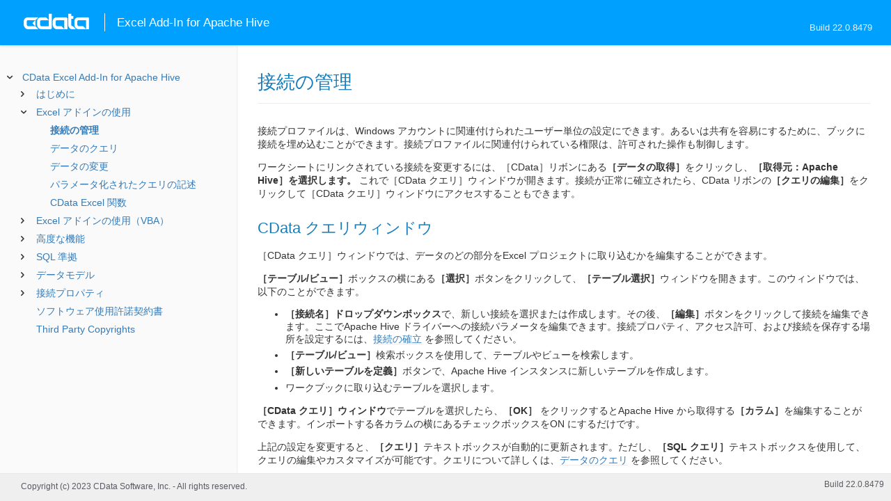

--- FILE ---
content_type: text/html
request_url: https://cdn.cdata.com/help/FIH/jp/xls/pg_lsconnections.htm
body_size: 2825
content:
  

  
<!DOCTYPE html><html>
<head>
  <meta http-equiv="Content-Type" content="text/html; charset=utf-8" />
  	<link rel="shortcut icon" href="/favicon.ico" type="image/x-icon">
	<link rel="icon" href="/favicon.ico" type="image/x-icon">
    
  
  <title>CData Excel Add-In for Apache Hive -  接続の管理</title>
  <meta name="viewport" content="width=device-width, initial-scale=1">
	<meta name="description" 	content="CData Excel Add-In for Apache Hive - RSBHive -  接続の管理: " />
	<meta name="author" 		content="www.cdata.co.jp"> 
	<meta name="generator" 		content=" 接続の管理 (CData Excel Add-In for Apache Hive  [FIXHA Build 8479]);">
	

    <meta http-equiv="X-UA-Compatible" content="IE=edge" >
    <!--if it works on the readme.htm file-->          <link rel="stylesheet" type="text/css" href="../lib/bootstrap/bootstrap.min.css"/> 
      <link rel="stylesheet" type="text/css" href="../lib/syntaxhighlighter-3.0.83/styles/shCore.css" />
      <link rel="stylesheet" type="text/css" href="../lib/syntaxhighlighter-3.0.83/styles/shThemeDefault.css" />
      <link rel="stylesheet" type="text/css" href="help.css" />
      <link rel="stylesheet" type="text/css" href="../lib/tree.css" />
      
       <!-- CData Tracking Info -->      
      
      
            <!-- Google Tag Manager -->      <script>(function(w,d,s,l,i){w[l]=w[l]||[];w[l].push({'gtm.start':
        new Date().getTime(),event:'gtm.js'});var f=d.getElementsByTagName(s)[0],
        j=d.createElement(s),dl=l!='dataLayer'?'&l='+l:'';j.async=true;j.src=
        'https://www.googletagmanager.com/gtm.js?id='+i+dl;f.parentNode.insertBefore(j,f);
        })(window,document,'script','dataLayer','GTM-PDNQ38N');</script>
      <!-- End Google Tag Manager -->      
    </head>
<body>
	
  <div class="header">
    
    <div id="whlogo">&nbsp;</div>
    
    <div id='whheader'>
    	<h1>Excel Add-In for Apache Hive</h1>
    	<span class="phones">Build 22.0.8479</span>
    	</div>
    <div id="hamburger-menu"></div>
  </div>
    <div border="0" cellpadding="0" cellspacing="0" id="whlayout">
        
        <div id="whcontent">
        <!-- TABLE OF CONTENTS -->            <div height="100%" id=whleftcol width='1%' > 
 
                <div id='whsizer' style='width:340px;'>
        
                </div>
            </div>
        <!-- /TABLE OF CONTENTS -->    
        <div id="whrightcol">
				<div style='margin:0; padding:0;'>
						
						<div id=newver style='display:none;'></div>
				</div>
				
				<div id=whiframe>
					
                            
					<! -- BEGIN CONTENT -->					<div id="wrapper">
						<div id="content">
							<h1 id="default"> 接続の管理</h1>
              <!-- <span id=whtitle>
              &prodname; - Build &prod.vermaj;.&prod.vermin;.&prod:verint;
              </span> -->




    <div class="chapter_content" id="pg_lsconnections">

<p>接続プロファイルは、Windows アカウントに関連付けられたユーザー単位の設定にできます。あるいは共有を容易にするために、ブックに接続を埋め込むことができます。接続プロファイルに関連付けられている権限は、許可された操作も制御します。 </p>

<p>ワークシートにリンクされている接続を変更するには、［CData］リボンにある<b>［データの取得］</b>をクリックし、<b>［取得元：Apache Hive］を選択します。</b> これで［CData クエリ］ウィンドウが開きます。接続が正常に確立されたら、CData リボンの<b>［クエリの編集］</b>をクリックして［CData クエリ］ウィンドウにアクセスすることもできます。


<h2>CData クエリウィンドウ</h2>
</p>

<p>［CData クエリ］ウィンドウでは、データのどの部分をExcel プロジェクトに取り込むかを編集することができます。
</p>

<p><b>［テーブル/ビュー］</b>ボックスの横にある<b>［選択］</b>ボタンをクリックして、<b>［テーブル選択］</b>ウィンドウを開きます。このウィンドウでは、以下のことができます。 
<ul><li><b>［接続名］ドロップダウンボックス</b>で、新しい接続を選択または作成します。その後、<b>［編集］</b>ボタンをクリックして接続を編集できます。ここでApache Hive ドライバーへの接続パラメータを編集できます。接続プロパティ、アクセス許可、および接続を保存する場所を設定するには、<a href="pg_connectionx.htm">接続の確立</a> を参照してください。</li><li><b>［テーブル/ビュー］</b>検索ボックスを使用して、テーブルやビューを検索します。</li><li><b>［新しいテーブルを定義］</b>ボタンで、Apache Hive インスタンスに新しいテーブルを作成します。</li><li>ワークブックに取り込むテーブルを選択します。</li></ul>
</p>

<p><b>［CData クエリ］ウィンドウ</b>でテーブルを選択したら、<b>［OK］</b> をクリックするとApache Hive から取得する<b>［カラム］</b>を編集することができます。インポートする各カラムの横にあるチェックボックスをON にするだけです。 
</p>

<p>上記の設定を変更すると、<b>［クエリ］</b>テキストボックスが自動的に更新されます。ただし、<b>［SQL クエリ］</b>テキストボックスを使用して、クエリの編集やカスタマイズが可能です。クエリについて詳しくは、<a href="pg_lsget.htm">データのクエリ</a> を参照してください。
</p>

<p>シート名を変更することもできます。デフォルトでは、クエリするテーブルの名前に設定されます。
</p>

<p><b>［OK］</b>をクリックすると、設定したすべてのプロパティで新しい接続が作成されます。CData リボンの<b>［接続マネージャー］</b>をクリックして、利用可能なすべての接続を管理できます。
</p>

    </div>

  
				</p>
					<!-- <div style="width:450px;"><tbody><div><td>&;nbsp;</td></div></tbody></div> -->				</div>	
			</div>
			<div class="right-table-of-contents" id="table-of-contents"></div>
		<!-- END CONTENT -->	
	</div>
            </div>
        </div>
        <div>

				<div id='whfooter'>
					<div class=content>
            						Copyright (c) 2023 CData Software, Inc. - All rights reserved.
            
            
						<div class='build'>Build 22.0.8479</div>
					</div>&nbsp;
				</div>
        </div>
    </div>
	
			<script type="text/javascript" src="../lib/jquery-3.5.1.min.js"></script>
		<script type="text/javascript" src="../lib/syntaxhighlighter-3.0.83/scripts/XRegExp.js"></script>	
		<script type="text/javascript" src="../lib/syntaxhighlighter-3.0.83/scripts/shCore.js"></script>
		<script type="text/javascript" src="../lib/syntaxhighlighter-3.0.83/scripts/shAutoloader.js"></script>
		<script type="text/javascript" src="../lib/bootstrap/bootstrap.min.js"></script>
		<script type="text/javascript" src="../lib/toc-dist.js"></script>
		<script type="text/javascript" src="../lib/help.js"></script>
	
	
	<script defer src="https://static.cloudflareinsights.com/beacon.min.js/vcd15cbe7772f49c399c6a5babf22c1241717689176015" integrity="sha512-ZpsOmlRQV6y907TI0dKBHq9Md29nnaEIPlkf84rnaERnq6zvWvPUqr2ft8M1aS28oN72PdrCzSjY4U6VaAw1EQ==" data-cf-beacon='{"version":"2024.11.0","token":"a8bd74d4ba2f4be4ace93132620a7cc6","server_timing":{"name":{"cfCacheStatus":true,"cfEdge":true,"cfExtPri":true,"cfL4":true,"cfOrigin":true,"cfSpeedBrain":true},"location_startswith":null}}' crossorigin="anonymous"></script>
</body></html>









--- FILE ---
content_type: text/html
request_url: https://cdn.cdata.com/help/FIH/jp/xls/_toc.htm
body_size: 2166
content:































<!--if it works on the readme.htm file-->

        
        
    


<div id="whtoc" style="display:none;">

<!--  BEGIN TOC CONTENT -->
<UL >


  <LI class="expanded">
  <a href="default.htm">CData Excel Add-In for Apache Hive</a>

  <UL>








  
    <LI>
      <a href="pg_startedintrox.htm">はじめに</a>





  <UL>




  
    <LI>
      <a href="pg_connectionx.htm"> 接続の確立</a>








  
    <LI>
      <a href="pg_hiveql.htm"> HiveQL ステートメント</a>








  
    <LI>
      <a href="pg_troubleshooting.htm"> トラブルシューティング</a>








  
    <LI>
      <a href="pg_kerberos.htm"> Kerberos の使用</a>








  
    <LI>
      <a href="pg_changelog.htm"> 変更履歴</a>








  </UL>

  
    <LI>
      <a href="pg_usagex.htm">Excel アドインの使用</a>





  <UL>




  
    <LI>
      <a href="pg_lsconnections.htm"> 接続の管理</a>








  
    <LI>
      <a href="pg_lsget.htm"> データのクエリ</a>








  
    <LI>
      <a href="pg_lsupdates.htm"> データの変更</a>








  
    <LI>
      <a href="pg_dataparamx.htm"> パラメータ化されたクエリの記述</a>








  
    <LI>
      <a href="pg_lsfunctions.htm"> CData Excel 関数</a>








  </UL>

  
    <LI>
      <a href="pg_lsmacros.htm">Excel アドインの使用（VBA）</a>





  <UL>




  
    <LI>
      <a href="pg_xlsvbaconnection.htm"> VBA からの接続</a>








  
    <LI>
      <a href="pg_excelvbaquery.htm"> データのクエリ</a>








  
    <LI>
      <a href="pg_excelvbaparameterized.htm"> パラメータ化されたクエリの実行</a>








  
    <LI>
      <a href="pg_excelvbaupdate.htm"> データの変更</a>








  
    <LI>
      <a href="pg_excelvbacallsp.htm"> ストアドプロシージャの呼び出し</a>








  
    <LI>
      <a href="pg_uivba.htm"> UI エレメントの呼び出し</a>








  </UL>

  
    <LI>
      <a href="pg_advancedfeatures.htm">高度な機能</a>





  <UL>




  
    <LI>
      <a href="pg_userviews.htm"> ユーザー定義ビュー</a>








  
    <LI>
      <a href="pg_advancedssl.htm"> SSL の設定</a>








  
    <LI>
      <a href="pg_advancedproxy.htm"> ファイアウォールとプロキシ</a>








  
    <LI>
      <a href="pg_advancedqueryproc.htm"> クエリ処理</a>








  
    <LI>
      <a href="pg_advancedlogging.htm"> ログ</a>








  </UL>

  
    <LI>
      <a href="pg_overview.htm">SQL 準拠</a>





  <UL>




  
    <LI>
      <a href="pg_select.htm">SELECT ステートメント</a>





  <UL>




  
    <LI>
      <a href="pg_sfagg.htm">集計関数</a>








  
    <LI>
      <a href="pg_sfjoin.htm">JOIN クエリ</a>








  
    <LI>
      <a href="pg_dateliteralfunctions.htm">日付リテラル関数</a>








  
    <LI>
      <a href="pg_sqlprojectionfunctions.htm"> 射影関数</a>








  
    <LI>
      <a href="pg_sqlpredicatefunctions.htm"> 叙述関数</a>








  </UL>

  
    <LI>
      <a href="pg_selectinto.htm">  SELECT INTO ステートメント</a>








  
    <LI>
      <a href="pg_sqlfunctions.htm"> SQL 関数</a>





  <UL>




  
    <LI>
      <a href="pg_sqlstringfunctions.htm"> 文字列関数</a>








  
    <LI>
      <a href="pg_sqldatefunctions.htm"> 日付関数</a>








  
    <LI>
      <a href="pg_sqlmathfunctions.htm"> 算術関数</a>








  </UL>

  
    <LI>
      <a href="pg_insert.htm">INSERT ステートメント</a>








  
    <LI>
      <a href="pg_update.htm">UPDATE ステートメント</a>








  
    <LI>
      <a href="pg_delete.htm">DELETE ステートメント</a>








  
    <LI>
      <a href="pg_cache.htm">CACHE ステートメント</a>








  
    <LI>
      <a href="pg_exec.htm">EXECUTE ステートメント</a>








  
    <LI>
      <a href="pg_pivotunpivot.htm">PIVOT およびUNPIVOT</a>








  
    <LI>
      <a href="pg_insertselect.htm">INSERT INTO SELECT ステートメント</a>








  
    <LI>
      <a href="pg_deleteselect.htm">DELETE SELECT ステートメント</a>








  </UL>

  
    <LI>
      <a href="pg_datamodel.htm">データモデル</a>





  <UL>




  
    <LI>
      <a href="pg_allsystables.htm"> システムテーブル</a>





  <UL>




  
    <LI>
      <a href="pg_table-syscatalogs.htm">sys_catalogs</a>








  
    <LI>
      <a href="pg_table-sysschemas.htm">sys_schemas</a>








  
    <LI>
      <a href="pg_table-systables.htm">sys_tables</a>








  
    <LI>
      <a href="pg_table-systablecolumns.htm">sys_tablecolumns</a>








  
    <LI>
      <a href="pg_table-sysprocedures.htm">sys_procedures</a>








  
    <LI>
      <a href="pg_table-sysprocedureparameters.htm">sys_procedureparameters</a>








  
    <LI>
      <a href="pg_table-syskeycolumns.htm">sys_keycolumns</a>








  
    <LI>
      <a href="pg_table-foreignkeys.htm">sys_foreignkeys</a>








  
    <LI>
      <a href="pg_table-primarykeys.htm">sys_primarykeys</a>








  
    <LI>
      <a href="pg_table-sysindexes.htm">sys_indexes</a>








  
    <LI>
      <a href="pg_table-sysconnectionprops.htm">sys_connection_props</a>








  
    <LI>
      <a href="pg_table-syssqlinfo.htm">sys_sqlinfo</a>








  
    <LI>
      <a href="pg_table-sysidentity.htm">sys_identity</a>







  </UL>

  </UL>





  <LI>
    <a href="Connection.htm">接続プロパティ</a>
  
  <UL>






<li>
<a href="RSBHive_c_Authentication.htm">Authentication</a>
<UL>
		
<LI>

<a href="RSBHive_p_AuthScheme.htm">AuthScheme</a>



		
<LI>

<a href="RSBHive_p_Server.htm">Server</a>



		
<LI>

<a href="RSBHive_p_Port.htm">Port</a>



		
<LI>

<a href="RSBHive_p_User.htm">User</a>



		
<LI>

<a href="RSBHive_p_Password.htm">Password</a>



		
<LI>

<a href="RSBHive_p_ProtocolVersion.htm">ProtocolVersion</a>



		
<LI>

<a href="RSBHive_p_TransportMode.htm">TransportMode</a>



		
<LI>

<a href="RSBHive_p_Database.htm">Database</a>



		
<LI>

<a href="RSBHive_p_ImpersonationProxyUser.htm">ImpersonationProxyUser</a>



		
<LI>

<a href="RSBHive_p_SaslQop.htm">SaslQop</a>


</UL>




<li>
<a href="RSBHive_c_Kerberos.htm">Kerberos</a>
<UL>
		
<LI>

<a href="RSBHive_p_KerberosKDC.htm">KerberosKDC</a>



		
<LI>

<a href="RSBHive_p_KerberosRealm.htm">KerberosRealm</a>



		
<LI>

<a href="RSBHive_p_KerberosSPN.htm">KerberosSPN</a>



		
<LI>

<a href="RSBHive_p_KerberosKeytabFile.htm">KerberosKeytabFile</a>



		
<LI>

<a href="RSBHive_p_KerberosServiceRealm.htm">KerberosServiceRealm</a>



		
<LI>

<a href="RSBHive_p_KerberosServiceKDC.htm">KerberosServiceKDC</a>



		
<LI>

<a href="RSBHive_p_KerberosTicketCache.htm">KerberosTicketCache</a>


</UL>




<li>
<a href="RSBHive_c_SSL.htm">SSL</a>
<UL>
		
<LI>

<a href="RSBHive_p_SSLClientCert.htm">SSLClientCert</a>



		
<LI>

<a href="RSBHive_p_SSLClientCertType.htm">SSLClientCertType</a>



		
<LI>

<a href="RSBHive_p_SSLClientCertPassword.htm">SSLClientCertPassword</a>



		
<LI>

<a href="RSBHive_p_SSLClientCertSubject.htm">SSLClientCertSubject</a>



		
<LI>

<a href="RSBHive_p_SSLServerCert.htm">SSLServerCert</a>


</UL>




<li>
<a href="RSBHive_c_SSH.htm">SSH</a>
<UL>
		
<LI>

<a href="RSBHive_p_SSHAuthMode.htm">SSHAuthMode</a>



		
<LI>

<a href="RSBHive_p_SSHClientCert.htm">SSHClientCert</a>



		
<LI>

<a href="RSBHive_p_SSHClientCertPassword.htm">SSHClientCertPassword</a>



		
<LI>

<a href="RSBHive_p_SSHClientCertSubject.htm">SSHClientCertSubject</a>



		
<LI>

<a href="RSBHive_p_SSHClientCertType.htm">SSHClientCertType</a>



		
<LI>

<a href="RSBHive_p_SSHServer.htm">SSHServer</a>



		
<LI>

<a href="RSBHive_p_SSHPort.htm">SSHPort</a>



		
<LI>

<a href="RSBHive_p_SSHUser.htm">SSHUser</a>



		
<LI>

<a href="RSBHive_p_SSHPassword.htm">SSHPassword</a>



		
<LI>

<a href="RSBHive_p_SSHServerFingerprint.htm">SSHServerFingerprint</a>



		
<LI>

<a href="RSBHive_p_UseSSH.htm">UseSSH</a>


</UL>




<li>
<a href="RSBHive_c_Firewall.htm">Firewall</a>
<UL>
		
<LI>

<a href="RSBHive_p_FirewallType.htm">FirewallType</a>



		
<LI>

<a href="RSBHive_p_FirewallServer.htm">FirewallServer</a>



		
<LI>

<a href="RSBHive_p_FirewallPort.htm">FirewallPort</a>



		
<LI>

<a href="RSBHive_p_FirewallUser.htm">FirewallUser</a>



		
<LI>

<a href="RSBHive_p_FirewallPassword.htm">FirewallPassword</a>


</UL>




<li>
<a href="RSBHive_c_Proxy.htm">Proxy</a>
<UL>
		
<LI>

<a href="RSBHive_p_ProxyAutoDetect.htm">ProxyAutoDetect</a>



		
<LI>

<a href="RSBHive_p_ProxyServer.htm">ProxyServer</a>



		
<LI>

<a href="RSBHive_p_ProxyPort.htm">ProxyPort</a>



		
<LI>

<a href="RSBHive_p_ProxyAuthScheme.htm">ProxyAuthScheme</a>



		
<LI>

<a href="RSBHive_p_ProxyUser.htm">ProxyUser</a>



		
<LI>

<a href="RSBHive_p_ProxyPassword.htm">ProxyPassword</a>



		
<LI>

<a href="RSBHive_p_ProxySSLType.htm">ProxySSLType</a>



		
<LI>

<a href="RSBHive_p_ProxyExceptions.htm">ProxyExceptions</a>


</UL>




<li>
<a href="RSBHive_c_Logging.htm">Logging</a>
<UL>
		
<LI>

<a href="RSBHive_p_Logfile.htm">Logfile</a>



		
<LI>

<a href="RSBHive_p_Verbosity.htm">Verbosity</a>



		
<LI>

<a href="RSBHive_p_LogModules.htm">LogModules</a>



		
<LI>

<a href="RSBHive_p_MaxLogFileSize.htm">MaxLogFileSize</a>



		
<LI>

<a href="RSBHive_p_MaxLogFileCount.htm">MaxLogFileCount</a>


</UL>




<li>
<a href="RSBHive_c_Schema.htm">Schema</a>
<UL>
		
<LI>

<a href="RSBHive_p_Location.htm">Location</a>



		
<LI>

<a href="RSBHive_p_BrowsableSchemas.htm">BrowsableSchemas</a>



		
<LI>

<a href="RSBHive_p_Tables.htm">Tables</a>



		
<LI>

<a href="RSBHive_p_Views.htm">Views</a>


</UL>




<li>
<a href="RSBHive_c_Caching.htm">Caching</a>
<UL>
		
<LI>

<a href="RSBHive_p_AutoCache.htm">AutoCache</a>



		
<LI>

<a href="RSBHive_p_CacheProvider.htm">CacheProvider</a>



		
<LI>

<a href="RSBHive_p_CacheConnection.htm">CacheConnection</a>



		
<LI>

<a href="RSBHive_p_CacheLocation.htm">CacheLocation</a>



		
<LI>

<a href="RSBHive_p_CacheTolerance.htm">CacheTolerance</a>



		
<LI>

<a href="RSBHive_p_Offline.htm">Offline</a>



		
<LI>

<a href="RSBHive_p_CacheMetadata.htm">CacheMetadata</a>


</UL>




<li>
<a href="RSBHive_c_Miscellaneous.htm">Miscellaneous</a>
<UL>
		
<LI>

<a href="RSBHive_p_AsyncQueryTimeout.htm">AsyncQueryTimeout</a>



		
<LI>

<a href="RSBHive_p_EnableXSRF.htm">EnableXSRF</a>



		
<LI>

<a href="RSBHive_p_FailoverHosts.htm">FailoverHosts</a>



		
<LI>

<a href="RSBHive_p_HTTPPath.htm">HTTPPath</a>



		
<LI>

<a href="RSBHive_p_MaxRows.htm">MaxRows</a>



		
<LI>

<a href="RSBHive_p_Other.htm">Other</a>



		
<LI>

<a href="RSBHive_p_Pagesize.htm">Pagesize</a>



		
<LI>

<a href="RSBHive_p_QueryPassthrough.htm">QueryPassthrough</a>



		
<LI>

<a href="RSBHive_p_Readonly.htm">Readonly</a>



		
<LI>

<a href="RSBHive_p_ServerConfigurations.htm">ServerConfigurations</a>



		
<LI>

<a href="RSBHive_p_Timeout.htm">Timeout</a>



		
<LI>

<a href="RSBHive_p_UseDescTableQuery.htm">UseDescTableQuery</a>



		
<LI>

<a href="RSBHive_p_UserDefinedViews.htm">UserDefinedViews</a>



		
<LI>

<a href="RSBHive_p_UseShowDatabasesQuery.htm">UseShowDatabasesQuery</a>



		
<LI>

<a href="RSBHive_p_UseShowTablesQuery.htm">UseShowTablesQuery</a>



		
<LI>

<a href="RSBHive_p_UseSSL.htm">UseSSL</a>



		
<LI>

<a href="RSBHive_p_UseZookeeperDiscovery.htm">UseZookeeperDiscovery</a>



		
<LI>

<a href="RSBHive_p_ZookeeperNamespace.htm">ZookeeperNamespace</a>


</UL>












	</UL>



  <LI>

    <a href="license.htm">ソフトウェア使用許諾契約書</a>




<LI>

    <a href="copyright.htm">Third Party Copyrights</a>


</UL>

<!-- END TOC CONTENT -->

</div>            

--- FILE ---
content_type: text/plain
request_url: https://c.6sc.co/?m=1
body_size: 194
content:
6suuid=e7263e1794643f00ec1a736952030000a7e90400